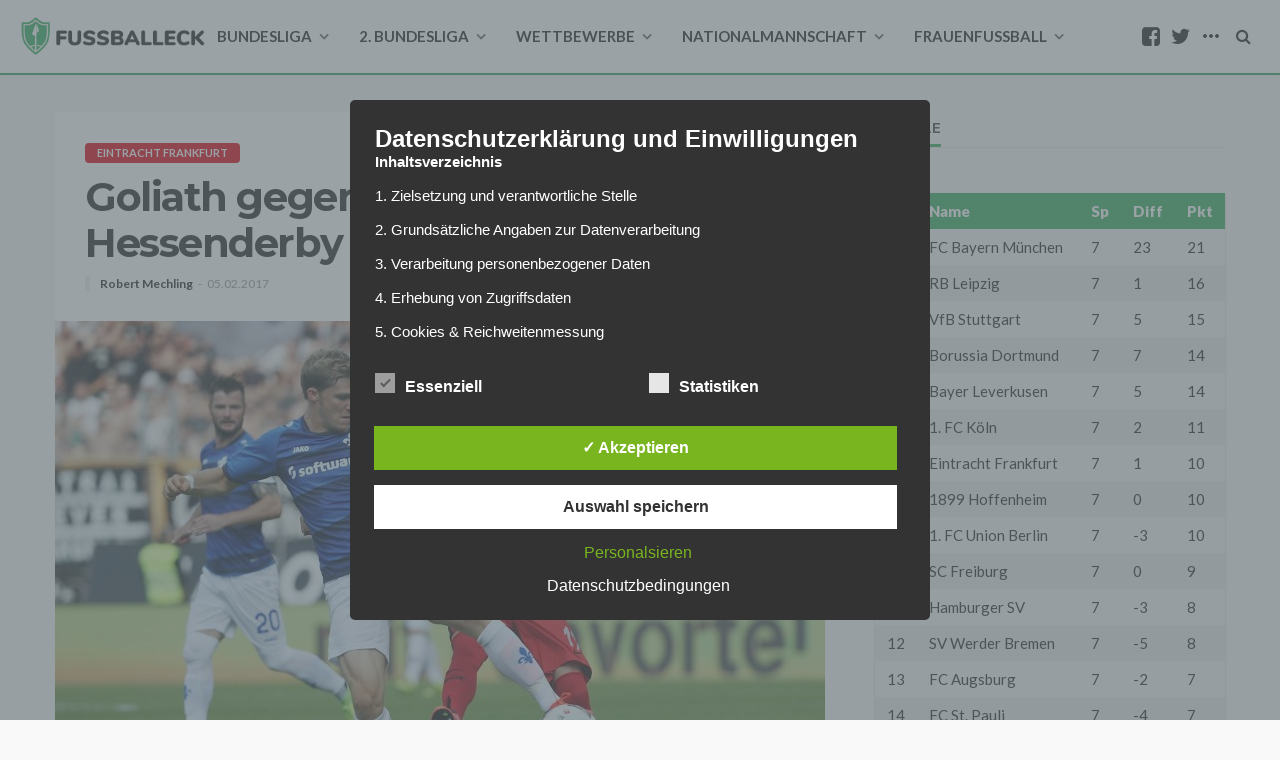

--- FILE ---
content_type: text/html; charset=utf-8
request_url: https://www.google.com/recaptcha/api2/aframe
body_size: 268
content:
<!DOCTYPE HTML><html><head><meta http-equiv="content-type" content="text/html; charset=UTF-8"></head><body><script nonce="zjh5Fym8-99Av76A9CI-MQ">/** Anti-fraud and anti-abuse applications only. See google.com/recaptcha */ try{var clients={'sodar':'https://pagead2.googlesyndication.com/pagead/sodar?'};window.addEventListener("message",function(a){try{if(a.source===window.parent){var b=JSON.parse(a.data);var c=clients[b['id']];if(c){var d=document.createElement('img');d.src=c+b['params']+'&rc='+(localStorage.getItem("rc::a")?sessionStorage.getItem("rc::b"):"");window.document.body.appendChild(d);sessionStorage.setItem("rc::e",parseInt(sessionStorage.getItem("rc::e")||0)+1);localStorage.setItem("rc::h",'1762574995972');}}}catch(b){}});window.parent.postMessage("_grecaptcha_ready", "*");}catch(b){}</script></body></html>

--- FILE ---
content_type: text/css
request_url: https://www.fussballeck.com/wp-content/themes/bingo-child/style.css?ver=1.2
body_size: 1020
content:
/*
Theme Name:     Bingo child
Template:      	bingo
Theme URI:      http://bingo.themeruby.com/
Author:         Theme-Ruby
Author URI:     https://themeforest.net/user/theme-ruby/
Description:    Bingo:  Multi-Purpose Newspaper, Magazine Theme
Version:        1.0
Text Domain:    bingo
Tags:           custom-background, custom-menu, editor-style, featured-images, theme-options, custom-colors, translation-ready
License:        license purchased
License URI:    http://themeforest.net/licenses/standard
*/

@import url('../bingo/style.css');

/* Onefootball Widget */
#thefc-widget {
    display: none !important;
}

/* Your CSS code goes here
-------------------------------------- */
.header-wrap.header-style-7 {
    position: fixed;
    z-index: 999;
    width: 100%;
    border-bottom: 2px solid #34ac5d;
}
.logo-wrap {
    position: absolute;
    left: 0;
}
.logo-mobile-inner a img {
    width: 172px;
    height: auto;
}
.navbar-left {
    display: flex;
}
.header-style-7 .navbar-left > * {
    margin: 0 auto;
}
.single-post-body {
    padding: 20px;
}

.block-title > * {
    border-bottom-color: #34ac5d !important;
}

.wp-featured-image-caption-text {
    display: block;

    text-align: left;
    font-size: 11px;
    font-style: italic;
    font-weight: normal;
    line-height: 17px;
}

.wp-featured-image-caption-text span {
    display: inline-block;
    padding: 5px 10px;
    background-color: #f9f9f9;
    width: auto;
}

.ruby-container {
    max-width: 1200px;
}
/*
.navbar-wrap {
    -webkit-box-shadow: none;
    -moz-box-shadow: none;
    box-shadow: none;
}*/
.site-wrap {
    padding-top: 72px;
}
.single-page-post {
    padding: 20px;
}

@media only screen and (min-width: 992px) {
    .fw-block-1-slider-el .post-outer img{
        -webkit-transition: all 0.3s ease;
        -moz-transition: all 0.3s ease;
        -o-transition: all 0.3s ease;
        -ms-transition: all 0.3s ease;
        transition: all 0.3s ease;
    }

    .fw-block-1-slider-el .post-outer:hover img {
        -webkit-filter: brightness(60%);
        filter: brightness(60%);
    }
}

@media only screen and (max-width: 991px) {
    .single-wrap.ruby-section {
        margin-top: 20px;
    }

    .post-wrap {
        margin-bottom: 20px;
    }

    #ruby-main-menu {
        display: none;
    }

    /* Header */
    .header-wrap.header-style-7 {
        height: 62px;
    }
    .header-search-popup {
        height: 60px;
    }
    .logo-wrap {
        left: 40px;
    }
    .site-wrap {
        padding-top: 62px;
    }
    .header-style-7 .ruby-close-search {
        top: 15px;
    }

    .archive-page-header {
        margin-top: 0;
    }
}

@media only screen and (max-width: 600px) {
    body.admin-bar .header-wrap.header-style-7 {
        position: absolute;
    }
}

@media only screen and (max-width: 479px) {
    .ruby-coll-scroll > * {
        width: 80% !important;
    }
}

.footer-menu-wrap, .footer-social-wrap {
    height: auto;
}

--- FILE ---
content_type: text/css
request_url: https://www.fussballeck.com/wp-content/plugins/fussballdaten/dist/css/style.min.css?ver=1
body_size: 533
content:
.fussballdaten-wrapper{margin:0 0 40px 0;box-shadow:0 1px 3px rgba(0,0,0,.2)}.fussballdaten-wrapper .table{width:100%;display:table}.fussballdaten-wrapper .table .row{display:table-row;background:#f6f6f6}.fussballdaten-wrapper .table .row.hide{display:none}.fussballdaten-wrapper .table .row:nth-of-type(odd){background:#e9e9e9}.fussballdaten-wrapper .table .row.date{font-weight:900;color:#ffffff;background:#34ac5d}.fussballdaten-wrapper .table .row-block{padding:6px 12px;font-weight:900;color:#ffffff;background:#34ac5d;display:block}.fussballdaten-wrapper .table .row .cell{padding:6px 12px;display:table-cell}.fussballdaten-wrapper .table .row.date .cell-row{padding:6px 12px;}.fussballdaten-wrapper .table .row .cell.finished{font-weight:bold}.fussballdaten-wrapper .loader-wrapper{display:inline-block;width:100%;margin:10px 0}.fussballdaten-wrapper .loader-wrapper .loader{border:4px solid #f3f3f3;border-radius:50%;border-top:4px solid #34ac5d;width:40px;height:40px;margin:0 auto;-webkit-animation:spin 2s linear infinite;animation:spin 2s linear infinite}@-webkit-keyframes spin{0%{-webkit-transform:rotate(0deg)}100%{-webkit-transform:rotate(360deg)}}@keyframes spin{0%{transform:rotate(0deg)}100%{transform:rotate(360deg)}}.fussballdaten-table .table .row .cell.col-1{width:10%}.fussballdaten-table .table .row .cell.col-9{width:60%}@media screen and (max-width:580px){.fussballdaten-matchday .table{display:block}}@media screen and (max-width:580px){.fussballdaten-matchday .table .row{padding:8px 0;display:block;position:relative}}@media screen and (max-width:580px){.fussballdaten-matchday .table .row.date .cell:nth-child(2),.fussballdaten-matchday .table .row.date .cell:nth-child(3){display:none}}@media screen and (max-width:580px){.fussballdaten-matchday .table .row .cell{padding:2px 12px}.fussballdaten-matchday .table .row .cell:nth-child(1),.fussballdaten-matchday .table .row .cell:nth-child(2){display:block;width:100%}.fussballdaten-matchday .table .row .cell:nth-child(3){position:absolute;top:22px;right:12px}}aside .fussballdaten-matchday .table{display:block;}aside .fussballdaten-matchday .table .row{padding:8px 0;display:block;position:relative;}aside .fussballdaten-matchday .table .row.date .cell:nth-child(2),aside .fussballdaten-matchday .table .row.date .cell:nth-child(3){display:none;}aside.fussballdaten-matchday .table .row .cell{padding:2px 12px}aside .fussballdaten-matchday .table .row .cell:nth-child(1),aside .fussballdaten-matchday .table .row .cell:nth-child(2){display:block;width:100%}aside .fussballdaten-matchday .table .row .cell:nth-child(3){position:absolute;top:22px;right:12px;}